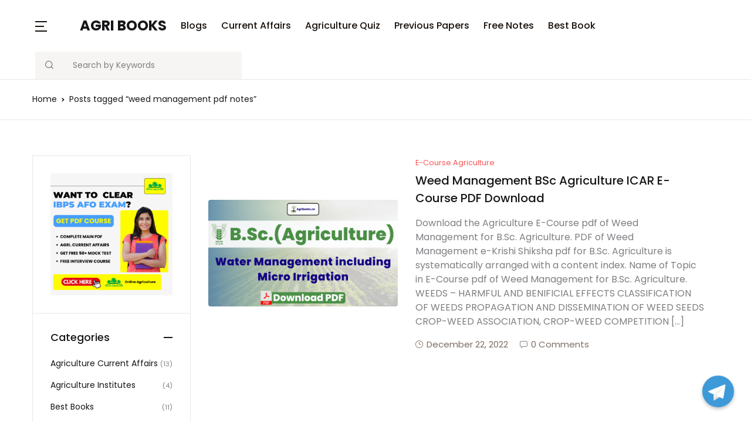

--- FILE ---
content_type: text/html; charset=utf-8
request_url: https://www.google.com/recaptcha/api2/aframe
body_size: 265
content:
<!DOCTYPE HTML><html><head><meta http-equiv="content-type" content="text/html; charset=UTF-8"></head><body><script nonce="H0tw7_GTCDetL6Cog0pw9g">/** Anti-fraud and anti-abuse applications only. See google.com/recaptcha */ try{var clients={'sodar':'https://pagead2.googlesyndication.com/pagead/sodar?'};window.addEventListener("message",function(a){try{if(a.source===window.parent){var b=JSON.parse(a.data);var c=clients[b['id']];if(c){var d=document.createElement('img');d.src=c+b['params']+'&rc='+(localStorage.getItem("rc::a")?sessionStorage.getItem("rc::b"):"");window.document.body.appendChild(d);sessionStorage.setItem("rc::e",parseInt(sessionStorage.getItem("rc::e")||0)+1);localStorage.setItem("rc::h",'1768793742866');}}}catch(b){}});window.parent.postMessage("_grecaptcha_ready", "*");}catch(b){}</script></body></html>